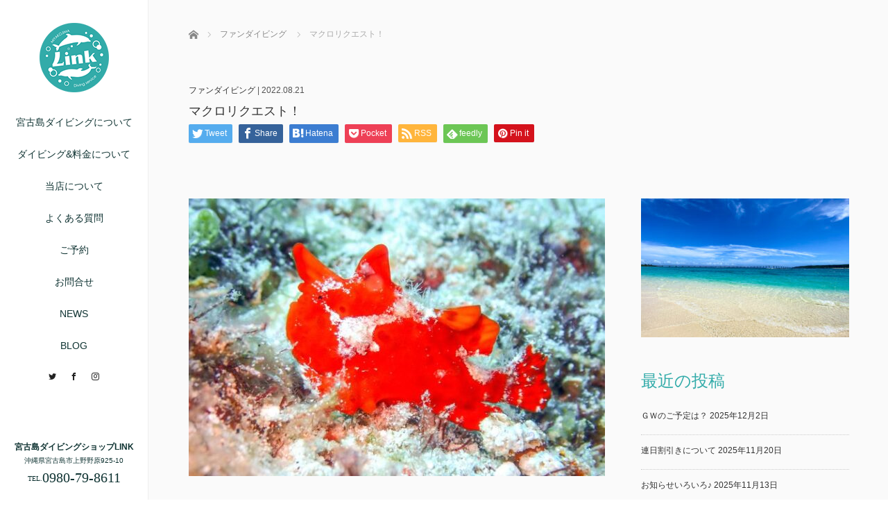

--- FILE ---
content_type: text/html; charset=UTF-8
request_url: https://link-miyakojima.com/20220821dive/
body_size: 19883
content:
<!DOCTYPE html>
<html class="pc" lang="ja">
<head>
<link rel="shortcut icon" href="http://link-miyakojima.com/wp-content/uploads/tcd-w/ico.png" />
<meta charset="UTF-8">
<!--[if IE]><meta http-equiv="X-UA-Compatible" content="IE=edge"><![endif]-->
<meta name="viewport" content="width=device-width,initial-scale=1.0">
<title>マクロリクエスト！ | 宮古島ダイビングショップLINK</title>
<meta name="description" content="こんばんは、店主のタクヤです。">
<link rel="pingback" href="https://link-miyakojima.com/xmlrpc.php">
<meta name='robots' content='max-image-preview:large' />
<link rel='dns-prefetch' href='//ajax.googleapis.com' />
<link rel="alternate" type="application/rss+xml" title="宮古島ダイビングショップLINK &raquo; フィード" href="https://link-miyakojima.com/feed/" />
<link rel="alternate" type="application/rss+xml" title="宮古島ダイビングショップLINK &raquo; コメントフィード" href="https://link-miyakojima.com/comments/feed/" />
<link rel="alternate" type="application/rss+xml" title="宮古島ダイビングショップLINK &raquo; マクロリクエスト！ のコメントのフィード" href="https://link-miyakojima.com/20220821dive/feed/" />
<link rel="alternate" title="oEmbed (JSON)" type="application/json+oembed" href="https://link-miyakojima.com/wp-json/oembed/1.0/embed?url=https%3A%2F%2Flink-miyakojima.com%2F20220821dive%2F" />
<link rel="alternate" title="oEmbed (XML)" type="text/xml+oembed" href="https://link-miyakojima.com/wp-json/oembed/1.0/embed?url=https%3A%2F%2Flink-miyakojima.com%2F20220821dive%2F&#038;format=xml" />
<style id='wp-img-auto-sizes-contain-inline-css' type='text/css'>
img:is([sizes=auto i],[sizes^="auto," i]){contain-intrinsic-size:3000px 1500px}
/*# sourceURL=wp-img-auto-sizes-contain-inline-css */
</style>
<style id='wp-emoji-styles-inline-css' type='text/css'>

	img.wp-smiley, img.emoji {
		display: inline !important;
		border: none !important;
		box-shadow: none !important;
		height: 1em !important;
		width: 1em !important;
		margin: 0 0.07em !important;
		vertical-align: -0.1em !important;
		background: none !important;
		padding: 0 !important;
	}
/*# sourceURL=wp-emoji-styles-inline-css */
</style>
<style id='wp-block-library-inline-css' type='text/css'>
:root{--wp-block-synced-color:#7a00df;--wp-block-synced-color--rgb:122,0,223;--wp-bound-block-color:var(--wp-block-synced-color);--wp-editor-canvas-background:#ddd;--wp-admin-theme-color:#007cba;--wp-admin-theme-color--rgb:0,124,186;--wp-admin-theme-color-darker-10:#006ba1;--wp-admin-theme-color-darker-10--rgb:0,107,160.5;--wp-admin-theme-color-darker-20:#005a87;--wp-admin-theme-color-darker-20--rgb:0,90,135;--wp-admin-border-width-focus:2px}@media (min-resolution:192dpi){:root{--wp-admin-border-width-focus:1.5px}}.wp-element-button{cursor:pointer}:root .has-very-light-gray-background-color{background-color:#eee}:root .has-very-dark-gray-background-color{background-color:#313131}:root .has-very-light-gray-color{color:#eee}:root .has-very-dark-gray-color{color:#313131}:root .has-vivid-green-cyan-to-vivid-cyan-blue-gradient-background{background:linear-gradient(135deg,#00d084,#0693e3)}:root .has-purple-crush-gradient-background{background:linear-gradient(135deg,#34e2e4,#4721fb 50%,#ab1dfe)}:root .has-hazy-dawn-gradient-background{background:linear-gradient(135deg,#faaca8,#dad0ec)}:root .has-subdued-olive-gradient-background{background:linear-gradient(135deg,#fafae1,#67a671)}:root .has-atomic-cream-gradient-background{background:linear-gradient(135deg,#fdd79a,#004a59)}:root .has-nightshade-gradient-background{background:linear-gradient(135deg,#330968,#31cdcf)}:root .has-midnight-gradient-background{background:linear-gradient(135deg,#020381,#2874fc)}:root{--wp--preset--font-size--normal:16px;--wp--preset--font-size--huge:42px}.has-regular-font-size{font-size:1em}.has-larger-font-size{font-size:2.625em}.has-normal-font-size{font-size:var(--wp--preset--font-size--normal)}.has-huge-font-size{font-size:var(--wp--preset--font-size--huge)}.has-text-align-center{text-align:center}.has-text-align-left{text-align:left}.has-text-align-right{text-align:right}.has-fit-text{white-space:nowrap!important}#end-resizable-editor-section{display:none}.aligncenter{clear:both}.items-justified-left{justify-content:flex-start}.items-justified-center{justify-content:center}.items-justified-right{justify-content:flex-end}.items-justified-space-between{justify-content:space-between}.screen-reader-text{border:0;clip-path:inset(50%);height:1px;margin:-1px;overflow:hidden;padding:0;position:absolute;width:1px;word-wrap:normal!important}.screen-reader-text:focus{background-color:#ddd;clip-path:none;color:#444;display:block;font-size:1em;height:auto;left:5px;line-height:normal;padding:15px 23px 14px;text-decoration:none;top:5px;width:auto;z-index:100000}html :where(.has-border-color){border-style:solid}html :where([style*=border-top-color]){border-top-style:solid}html :where([style*=border-right-color]){border-right-style:solid}html :where([style*=border-bottom-color]){border-bottom-style:solid}html :where([style*=border-left-color]){border-left-style:solid}html :where([style*=border-width]){border-style:solid}html :where([style*=border-top-width]){border-top-style:solid}html :where([style*=border-right-width]){border-right-style:solid}html :where([style*=border-bottom-width]){border-bottom-style:solid}html :where([style*=border-left-width]){border-left-style:solid}html :where(img[class*=wp-image-]){height:auto;max-width:100%}:where(figure){margin:0 0 1em}html :where(.is-position-sticky){--wp-admin--admin-bar--position-offset:var(--wp-admin--admin-bar--height,0px)}@media screen and (max-width:600px){html :where(.is-position-sticky){--wp-admin--admin-bar--position-offset:0px}}

/*# sourceURL=wp-block-library-inline-css */
</style><style id='wp-block-image-inline-css' type='text/css'>
.wp-block-image>a,.wp-block-image>figure>a{display:inline-block}.wp-block-image img{box-sizing:border-box;height:auto;max-width:100%;vertical-align:bottom}@media not (prefers-reduced-motion){.wp-block-image img.hide{visibility:hidden}.wp-block-image img.show{animation:show-content-image .4s}}.wp-block-image[style*=border-radius] img,.wp-block-image[style*=border-radius]>a{border-radius:inherit}.wp-block-image.has-custom-border img{box-sizing:border-box}.wp-block-image.aligncenter{text-align:center}.wp-block-image.alignfull>a,.wp-block-image.alignwide>a{width:100%}.wp-block-image.alignfull img,.wp-block-image.alignwide img{height:auto;width:100%}.wp-block-image .aligncenter,.wp-block-image .alignleft,.wp-block-image .alignright,.wp-block-image.aligncenter,.wp-block-image.alignleft,.wp-block-image.alignright{display:table}.wp-block-image .aligncenter>figcaption,.wp-block-image .alignleft>figcaption,.wp-block-image .alignright>figcaption,.wp-block-image.aligncenter>figcaption,.wp-block-image.alignleft>figcaption,.wp-block-image.alignright>figcaption{caption-side:bottom;display:table-caption}.wp-block-image .alignleft{float:left;margin:.5em 1em .5em 0}.wp-block-image .alignright{float:right;margin:.5em 0 .5em 1em}.wp-block-image .aligncenter{margin-left:auto;margin-right:auto}.wp-block-image :where(figcaption){margin-bottom:1em;margin-top:.5em}.wp-block-image.is-style-circle-mask img{border-radius:9999px}@supports ((-webkit-mask-image:none) or (mask-image:none)) or (-webkit-mask-image:none){.wp-block-image.is-style-circle-mask img{border-radius:0;-webkit-mask-image:url('data:image/svg+xml;utf8,<svg viewBox="0 0 100 100" xmlns="http://www.w3.org/2000/svg"><circle cx="50" cy="50" r="50"/></svg>');mask-image:url('data:image/svg+xml;utf8,<svg viewBox="0 0 100 100" xmlns="http://www.w3.org/2000/svg"><circle cx="50" cy="50" r="50"/></svg>');mask-mode:alpha;-webkit-mask-position:center;mask-position:center;-webkit-mask-repeat:no-repeat;mask-repeat:no-repeat;-webkit-mask-size:contain;mask-size:contain}}:root :where(.wp-block-image.is-style-rounded img,.wp-block-image .is-style-rounded img){border-radius:9999px}.wp-block-image figure{margin:0}.wp-lightbox-container{display:flex;flex-direction:column;position:relative}.wp-lightbox-container img{cursor:zoom-in}.wp-lightbox-container img:hover+button{opacity:1}.wp-lightbox-container button{align-items:center;backdrop-filter:blur(16px) saturate(180%);background-color:#5a5a5a40;border:none;border-radius:4px;cursor:zoom-in;display:flex;height:20px;justify-content:center;opacity:0;padding:0;position:absolute;right:16px;text-align:center;top:16px;width:20px;z-index:100}@media not (prefers-reduced-motion){.wp-lightbox-container button{transition:opacity .2s ease}}.wp-lightbox-container button:focus-visible{outline:3px auto #5a5a5a40;outline:3px auto -webkit-focus-ring-color;outline-offset:3px}.wp-lightbox-container button:hover{cursor:pointer;opacity:1}.wp-lightbox-container button:focus{opacity:1}.wp-lightbox-container button:focus,.wp-lightbox-container button:hover,.wp-lightbox-container button:not(:hover):not(:active):not(.has-background){background-color:#5a5a5a40;border:none}.wp-lightbox-overlay{box-sizing:border-box;cursor:zoom-out;height:100vh;left:0;overflow:hidden;position:fixed;top:0;visibility:hidden;width:100%;z-index:100000}.wp-lightbox-overlay .close-button{align-items:center;cursor:pointer;display:flex;justify-content:center;min-height:40px;min-width:40px;padding:0;position:absolute;right:calc(env(safe-area-inset-right) + 16px);top:calc(env(safe-area-inset-top) + 16px);z-index:5000000}.wp-lightbox-overlay .close-button:focus,.wp-lightbox-overlay .close-button:hover,.wp-lightbox-overlay .close-button:not(:hover):not(:active):not(.has-background){background:none;border:none}.wp-lightbox-overlay .lightbox-image-container{height:var(--wp--lightbox-container-height);left:50%;overflow:hidden;position:absolute;top:50%;transform:translate(-50%,-50%);transform-origin:top left;width:var(--wp--lightbox-container-width);z-index:9999999999}.wp-lightbox-overlay .wp-block-image{align-items:center;box-sizing:border-box;display:flex;height:100%;justify-content:center;margin:0;position:relative;transform-origin:0 0;width:100%;z-index:3000000}.wp-lightbox-overlay .wp-block-image img{height:var(--wp--lightbox-image-height);min-height:var(--wp--lightbox-image-height);min-width:var(--wp--lightbox-image-width);width:var(--wp--lightbox-image-width)}.wp-lightbox-overlay .wp-block-image figcaption{display:none}.wp-lightbox-overlay button{background:none;border:none}.wp-lightbox-overlay .scrim{background-color:#fff;height:100%;opacity:.9;position:absolute;width:100%;z-index:2000000}.wp-lightbox-overlay.active{visibility:visible}@media not (prefers-reduced-motion){.wp-lightbox-overlay.active{animation:turn-on-visibility .25s both}.wp-lightbox-overlay.active img{animation:turn-on-visibility .35s both}.wp-lightbox-overlay.show-closing-animation:not(.active){animation:turn-off-visibility .35s both}.wp-lightbox-overlay.show-closing-animation:not(.active) img{animation:turn-off-visibility .25s both}.wp-lightbox-overlay.zoom.active{animation:none;opacity:1;visibility:visible}.wp-lightbox-overlay.zoom.active .lightbox-image-container{animation:lightbox-zoom-in .4s}.wp-lightbox-overlay.zoom.active .lightbox-image-container img{animation:none}.wp-lightbox-overlay.zoom.active .scrim{animation:turn-on-visibility .4s forwards}.wp-lightbox-overlay.zoom.show-closing-animation:not(.active){animation:none}.wp-lightbox-overlay.zoom.show-closing-animation:not(.active) .lightbox-image-container{animation:lightbox-zoom-out .4s}.wp-lightbox-overlay.zoom.show-closing-animation:not(.active) .lightbox-image-container img{animation:none}.wp-lightbox-overlay.zoom.show-closing-animation:not(.active) .scrim{animation:turn-off-visibility .4s forwards}}@keyframes show-content-image{0%{visibility:hidden}99%{visibility:hidden}to{visibility:visible}}@keyframes turn-on-visibility{0%{opacity:0}to{opacity:1}}@keyframes turn-off-visibility{0%{opacity:1;visibility:visible}99%{opacity:0;visibility:visible}to{opacity:0;visibility:hidden}}@keyframes lightbox-zoom-in{0%{transform:translate(calc((-100vw + var(--wp--lightbox-scrollbar-width))/2 + var(--wp--lightbox-initial-left-position)),calc(-50vh + var(--wp--lightbox-initial-top-position))) scale(var(--wp--lightbox-scale))}to{transform:translate(-50%,-50%) scale(1)}}@keyframes lightbox-zoom-out{0%{transform:translate(-50%,-50%) scale(1);visibility:visible}99%{visibility:visible}to{transform:translate(calc((-100vw + var(--wp--lightbox-scrollbar-width))/2 + var(--wp--lightbox-initial-left-position)),calc(-50vh + var(--wp--lightbox-initial-top-position))) scale(var(--wp--lightbox-scale));visibility:hidden}}
/*# sourceURL=https://link-miyakojima.com/wp-includes/blocks/image/style.min.css */
</style>
<style id='wp-block-paragraph-inline-css' type='text/css'>
.is-small-text{font-size:.875em}.is-regular-text{font-size:1em}.is-large-text{font-size:2.25em}.is-larger-text{font-size:3em}.has-drop-cap:not(:focus):first-letter{float:left;font-size:8.4em;font-style:normal;font-weight:100;line-height:.68;margin:.05em .1em 0 0;text-transform:uppercase}body.rtl .has-drop-cap:not(:focus):first-letter{float:none;margin-left:.1em}p.has-drop-cap.has-background{overflow:hidden}:root :where(p.has-background){padding:1.25em 2.375em}:where(p.has-text-color:not(.has-link-color)) a{color:inherit}p.has-text-align-left[style*="writing-mode:vertical-lr"],p.has-text-align-right[style*="writing-mode:vertical-rl"]{rotate:180deg}
/*# sourceURL=https://link-miyakojima.com/wp-includes/blocks/paragraph/style.min.css */
</style>
<style id='global-styles-inline-css' type='text/css'>
:root{--wp--preset--aspect-ratio--square: 1;--wp--preset--aspect-ratio--4-3: 4/3;--wp--preset--aspect-ratio--3-4: 3/4;--wp--preset--aspect-ratio--3-2: 3/2;--wp--preset--aspect-ratio--2-3: 2/3;--wp--preset--aspect-ratio--16-9: 16/9;--wp--preset--aspect-ratio--9-16: 9/16;--wp--preset--color--black: #000000;--wp--preset--color--cyan-bluish-gray: #abb8c3;--wp--preset--color--white: #ffffff;--wp--preset--color--pale-pink: #f78da7;--wp--preset--color--vivid-red: #cf2e2e;--wp--preset--color--luminous-vivid-orange: #ff6900;--wp--preset--color--luminous-vivid-amber: #fcb900;--wp--preset--color--light-green-cyan: #7bdcb5;--wp--preset--color--vivid-green-cyan: #00d084;--wp--preset--color--pale-cyan-blue: #8ed1fc;--wp--preset--color--vivid-cyan-blue: #0693e3;--wp--preset--color--vivid-purple: #9b51e0;--wp--preset--gradient--vivid-cyan-blue-to-vivid-purple: linear-gradient(135deg,rgb(6,147,227) 0%,rgb(155,81,224) 100%);--wp--preset--gradient--light-green-cyan-to-vivid-green-cyan: linear-gradient(135deg,rgb(122,220,180) 0%,rgb(0,208,130) 100%);--wp--preset--gradient--luminous-vivid-amber-to-luminous-vivid-orange: linear-gradient(135deg,rgb(252,185,0) 0%,rgb(255,105,0) 100%);--wp--preset--gradient--luminous-vivid-orange-to-vivid-red: linear-gradient(135deg,rgb(255,105,0) 0%,rgb(207,46,46) 100%);--wp--preset--gradient--very-light-gray-to-cyan-bluish-gray: linear-gradient(135deg,rgb(238,238,238) 0%,rgb(169,184,195) 100%);--wp--preset--gradient--cool-to-warm-spectrum: linear-gradient(135deg,rgb(74,234,220) 0%,rgb(151,120,209) 20%,rgb(207,42,186) 40%,rgb(238,44,130) 60%,rgb(251,105,98) 80%,rgb(254,248,76) 100%);--wp--preset--gradient--blush-light-purple: linear-gradient(135deg,rgb(255,206,236) 0%,rgb(152,150,240) 100%);--wp--preset--gradient--blush-bordeaux: linear-gradient(135deg,rgb(254,205,165) 0%,rgb(254,45,45) 50%,rgb(107,0,62) 100%);--wp--preset--gradient--luminous-dusk: linear-gradient(135deg,rgb(255,203,112) 0%,rgb(199,81,192) 50%,rgb(65,88,208) 100%);--wp--preset--gradient--pale-ocean: linear-gradient(135deg,rgb(255,245,203) 0%,rgb(182,227,212) 50%,rgb(51,167,181) 100%);--wp--preset--gradient--electric-grass: linear-gradient(135deg,rgb(202,248,128) 0%,rgb(113,206,126) 100%);--wp--preset--gradient--midnight: linear-gradient(135deg,rgb(2,3,129) 0%,rgb(40,116,252) 100%);--wp--preset--font-size--small: 13px;--wp--preset--font-size--medium: 20px;--wp--preset--font-size--large: 36px;--wp--preset--font-size--x-large: 42px;--wp--preset--spacing--20: 0.44rem;--wp--preset--spacing--30: 0.67rem;--wp--preset--spacing--40: 1rem;--wp--preset--spacing--50: 1.5rem;--wp--preset--spacing--60: 2.25rem;--wp--preset--spacing--70: 3.38rem;--wp--preset--spacing--80: 5.06rem;--wp--preset--shadow--natural: 6px 6px 9px rgba(0, 0, 0, 0.2);--wp--preset--shadow--deep: 12px 12px 50px rgba(0, 0, 0, 0.4);--wp--preset--shadow--sharp: 6px 6px 0px rgba(0, 0, 0, 0.2);--wp--preset--shadow--outlined: 6px 6px 0px -3px rgb(255, 255, 255), 6px 6px rgb(0, 0, 0);--wp--preset--shadow--crisp: 6px 6px 0px rgb(0, 0, 0);}:where(.is-layout-flex){gap: 0.5em;}:where(.is-layout-grid){gap: 0.5em;}body .is-layout-flex{display: flex;}.is-layout-flex{flex-wrap: wrap;align-items: center;}.is-layout-flex > :is(*, div){margin: 0;}body .is-layout-grid{display: grid;}.is-layout-grid > :is(*, div){margin: 0;}:where(.wp-block-columns.is-layout-flex){gap: 2em;}:where(.wp-block-columns.is-layout-grid){gap: 2em;}:where(.wp-block-post-template.is-layout-flex){gap: 1.25em;}:where(.wp-block-post-template.is-layout-grid){gap: 1.25em;}.has-black-color{color: var(--wp--preset--color--black) !important;}.has-cyan-bluish-gray-color{color: var(--wp--preset--color--cyan-bluish-gray) !important;}.has-white-color{color: var(--wp--preset--color--white) !important;}.has-pale-pink-color{color: var(--wp--preset--color--pale-pink) !important;}.has-vivid-red-color{color: var(--wp--preset--color--vivid-red) !important;}.has-luminous-vivid-orange-color{color: var(--wp--preset--color--luminous-vivid-orange) !important;}.has-luminous-vivid-amber-color{color: var(--wp--preset--color--luminous-vivid-amber) !important;}.has-light-green-cyan-color{color: var(--wp--preset--color--light-green-cyan) !important;}.has-vivid-green-cyan-color{color: var(--wp--preset--color--vivid-green-cyan) !important;}.has-pale-cyan-blue-color{color: var(--wp--preset--color--pale-cyan-blue) !important;}.has-vivid-cyan-blue-color{color: var(--wp--preset--color--vivid-cyan-blue) !important;}.has-vivid-purple-color{color: var(--wp--preset--color--vivid-purple) !important;}.has-black-background-color{background-color: var(--wp--preset--color--black) !important;}.has-cyan-bluish-gray-background-color{background-color: var(--wp--preset--color--cyan-bluish-gray) !important;}.has-white-background-color{background-color: var(--wp--preset--color--white) !important;}.has-pale-pink-background-color{background-color: var(--wp--preset--color--pale-pink) !important;}.has-vivid-red-background-color{background-color: var(--wp--preset--color--vivid-red) !important;}.has-luminous-vivid-orange-background-color{background-color: var(--wp--preset--color--luminous-vivid-orange) !important;}.has-luminous-vivid-amber-background-color{background-color: var(--wp--preset--color--luminous-vivid-amber) !important;}.has-light-green-cyan-background-color{background-color: var(--wp--preset--color--light-green-cyan) !important;}.has-vivid-green-cyan-background-color{background-color: var(--wp--preset--color--vivid-green-cyan) !important;}.has-pale-cyan-blue-background-color{background-color: var(--wp--preset--color--pale-cyan-blue) !important;}.has-vivid-cyan-blue-background-color{background-color: var(--wp--preset--color--vivid-cyan-blue) !important;}.has-vivid-purple-background-color{background-color: var(--wp--preset--color--vivid-purple) !important;}.has-black-border-color{border-color: var(--wp--preset--color--black) !important;}.has-cyan-bluish-gray-border-color{border-color: var(--wp--preset--color--cyan-bluish-gray) !important;}.has-white-border-color{border-color: var(--wp--preset--color--white) !important;}.has-pale-pink-border-color{border-color: var(--wp--preset--color--pale-pink) !important;}.has-vivid-red-border-color{border-color: var(--wp--preset--color--vivid-red) !important;}.has-luminous-vivid-orange-border-color{border-color: var(--wp--preset--color--luminous-vivid-orange) !important;}.has-luminous-vivid-amber-border-color{border-color: var(--wp--preset--color--luminous-vivid-amber) !important;}.has-light-green-cyan-border-color{border-color: var(--wp--preset--color--light-green-cyan) !important;}.has-vivid-green-cyan-border-color{border-color: var(--wp--preset--color--vivid-green-cyan) !important;}.has-pale-cyan-blue-border-color{border-color: var(--wp--preset--color--pale-cyan-blue) !important;}.has-vivid-cyan-blue-border-color{border-color: var(--wp--preset--color--vivid-cyan-blue) !important;}.has-vivid-purple-border-color{border-color: var(--wp--preset--color--vivid-purple) !important;}.has-vivid-cyan-blue-to-vivid-purple-gradient-background{background: var(--wp--preset--gradient--vivid-cyan-blue-to-vivid-purple) !important;}.has-light-green-cyan-to-vivid-green-cyan-gradient-background{background: var(--wp--preset--gradient--light-green-cyan-to-vivid-green-cyan) !important;}.has-luminous-vivid-amber-to-luminous-vivid-orange-gradient-background{background: var(--wp--preset--gradient--luminous-vivid-amber-to-luminous-vivid-orange) !important;}.has-luminous-vivid-orange-to-vivid-red-gradient-background{background: var(--wp--preset--gradient--luminous-vivid-orange-to-vivid-red) !important;}.has-very-light-gray-to-cyan-bluish-gray-gradient-background{background: var(--wp--preset--gradient--very-light-gray-to-cyan-bluish-gray) !important;}.has-cool-to-warm-spectrum-gradient-background{background: var(--wp--preset--gradient--cool-to-warm-spectrum) !important;}.has-blush-light-purple-gradient-background{background: var(--wp--preset--gradient--blush-light-purple) !important;}.has-blush-bordeaux-gradient-background{background: var(--wp--preset--gradient--blush-bordeaux) !important;}.has-luminous-dusk-gradient-background{background: var(--wp--preset--gradient--luminous-dusk) !important;}.has-pale-ocean-gradient-background{background: var(--wp--preset--gradient--pale-ocean) !important;}.has-electric-grass-gradient-background{background: var(--wp--preset--gradient--electric-grass) !important;}.has-midnight-gradient-background{background: var(--wp--preset--gradient--midnight) !important;}.has-small-font-size{font-size: var(--wp--preset--font-size--small) !important;}.has-medium-font-size{font-size: var(--wp--preset--font-size--medium) !important;}.has-large-font-size{font-size: var(--wp--preset--font-size--large) !important;}.has-x-large-font-size{font-size: var(--wp--preset--font-size--x-large) !important;}
/*# sourceURL=global-styles-inline-css */
</style>

<style id='classic-theme-styles-inline-css' type='text/css'>
/*! This file is auto-generated */
.wp-block-button__link{color:#fff;background-color:#32373c;border-radius:9999px;box-shadow:none;text-decoration:none;padding:calc(.667em + 2px) calc(1.333em + 2px);font-size:1.125em}.wp-block-file__button{background:#32373c;color:#fff;text-decoration:none}
/*# sourceURL=/wp-includes/css/classic-themes.min.css */
</style>
<link rel='stylesheet' id='bootstrap.min-css' href='https://link-miyakojima.com/wp-content/themes/avalon_tcd040/bootstrap.min.css?ver=3.2.1' type='text/css' media='all' />
<link rel='stylesheet' id='style-css' href='https://link-miyakojima.com/wp-content/themes/avalon_tcd040/style.css?ver=3.2.1' type='text/css' media='screen' />
<link rel='stylesheet' id='responsive-css' href='https://link-miyakojima.com/wp-content/themes/avalon_tcd040/responsive.css?ver=3.2.1' type='text/css' media='screen and (max-width:1024px)' />
<link rel='stylesheet' id='fullpage.min-css' href='https://link-miyakojima.com/wp-content/themes/avalon_tcd040/fullpage.min.css?ver=3.2.1' type='text/css' media='all' />
<script type="text/javascript" src="https://link-miyakojima.com/wp-includes/js/jquery/jquery.min.js?ver=3.7.1" id="jquery-core-js"></script>
<script type="text/javascript" src="https://link-miyakojima.com/wp-includes/js/jquery/jquery-migrate.min.js?ver=3.4.1" id="jquery-migrate-js"></script>
<script type="text/javascript" src="https://ajax.googleapis.com/ajax/libs/jquery/1.12.3/jquery.min.js?ver=6.9" id="jquery.min-js"></script>
<script type="text/javascript" src="https://link-miyakojima.com/wp-content/themes/avalon_tcd040/js/bootstrap.min.js?ver=3.2.1" id="bootstrap.min-js"></script>
<script type="text/javascript" src="https://link-miyakojima.com/wp-content/themes/avalon_tcd040/js/jquery.newsticker.js?ver=3.2.1" id="jquery.newsticker-js"></script>
<script type="text/javascript" src="https://link-miyakojima.com/wp-content/themes/avalon_tcd040/js/menu.js?ver=3.2.1" id="menu-js"></script>
<script type="text/javascript" src="https://link-miyakojima.com/wp-content/themes/avalon_tcd040/js/jquery.easings.min.js?ver=3.2.1" id="jquery.easings.min-js"></script>
<script type="text/javascript" src="https://link-miyakojima.com/wp-content/themes/avalon_tcd040/js/fullpage.min.js?ver=3.2.1" id="fullpage.min-js"></script>
<script type="text/javascript" src="https://link-miyakojima.com/wp-content/themes/avalon_tcd040/js/easings.min.js?ver=3.2.1" id="easings.min-js"></script>
<script type="text/javascript" src="https://link-miyakojima.com/wp-content/themes/avalon_tcd040/js/scrolloverflow.min.js?ver=3.2.1" id="scrolloverflow.min-js"></script>
<script type="text/javascript" src="https://link-miyakojima.com/wp-content/themes/avalon_tcd040/js/jquery.inview.min.js?ver=3.2.1" id="jquery.inview.min-js"></script>
<link rel="https://api.w.org/" href="https://link-miyakojima.com/wp-json/" /><link rel="alternate" title="JSON" type="application/json" href="https://link-miyakojima.com/wp-json/wp/v2/posts/2026" /><link rel="canonical" href="https://link-miyakojima.com/20220821dive/" />
<link rel='shortlink' href='https://link-miyakojima.com/?p=2026' />
<!-- start Simple Custom CSS and JS -->
<style type="text/css">
	#section0 .btn_def {
	  background-color: #2B3FD9 !important;
	}
	#section1 .btn_def {
	  background-color: #2B3FD9 !important;
	}
	#section2 .btn_def {
	  background-color: #2B3FD9 !important;
	}

@media screen and (min-width: 1025px) { 
	.pc #logo_image, .mobile #logo_image_mobile {
		margin: 0 10% 20px!important; }
	#side_col{
		padding-top: 33px!important;
			}
#side_col .store-information, #side_col .store-information02{
	position: relative!important;
	top:30px;
}
	}
	#global_menu{
		margin-top: 10px!important;
		margin-bottom: 10px!important;
	}
	
	#global_menu li a{
	transition: all .3s;
	}
	
	#global_menu li a:hover{
				color: #ffffff!important;
		background-color: #32aba9!important;

		}

.news-title{
	font-family: "Hiragino Sans", "Hiragino Kaku Gothic ProN", Meiryo, "sans-serif"!important;
}

@media (max-width: 1024px){
	.footer_widget{
	width: 100%!important;
    margin: 0 auto!important;
		text-align:center!important;
    }
	
}


/*SP
	@media (max-width: 767px) {
	  #section0 {
	    background: url(http://link-miyakojima.com/wp-content/uploads/2022/03/topslider_sp.jpg) no-repeat center center !important;
	    background-size: cover;
	  }
	}*/

/*Tablet
	@media (max-width: 1020px) and (min-width: 768px) {
	  #section0 {
	    background: url(http://link-miyakojima.com/wp-content/uploads/2022/03/topslider_tablet.jpg) no-repeat center center !important;
	    background-size: cover;
	  }*/



</style>
<!-- end Simple Custom CSS and JS -->

<script src="https://link-miyakojima.com/wp-content/themes/avalon_tcd040/js/jquery.easing.js?ver=3.2.1"></script>
<script src="https://link-miyakojima.com/wp-content/themes/avalon_tcd040/js/jscript.js?ver=3.2.1"></script>
<link rel="stylesheet" media="screen and (max-width:770px)" href="https://link-miyakojima.com/wp-content/themes/avalon_tcd040/footer-bar/footer-bar.css?ver=3.2.1">
<script src="https://link-miyakojima.com/wp-content/themes/avalon_tcd040/js/comment.js?ver=3.2.1"></script>

<link rel="stylesheet" href="https://link-miyakojima.com/wp-content/themes/avalon_tcd040/japanese.css?ver=3.2.1">

<!--[if lt IE 9]>
<script src="https://link-miyakojima.com/wp-content/themes/avalon_tcd040/js/html5.js?ver=3.2.1"></script>
<![endif]-->


<script>
 $(document).ready(function() {
     if($(window).width() >= 1025) {
         $('#fullpage').fullpage({
                licenseKey: '47E50799-01BE4E5E-83C97E0B-189E3E95',
            anchors: ['Page0', 'Page1', 'Page2', 'Page3'],
             lockAnchors: false,
            sectionsColor: ['#FFF', '#FFF', '#FFF', '#0477BF'],
             scrollBar: true,
             scrollingSpeed: 1200,
             normalScrollElements: '#section3',
             fitToSection: false,
             easing: 'easeInOutQuart'
         });
     } else {
         $('#fullpage').fullpage({
                licenseKey: '47E50799-01BE4E5E-83C97E0B-189E3E95',
            anchors: ['Page0', 'Page1', 'Page2', 'Page3'],
             lockAnchors: false,
            sectionsColor: ['#FFF', '#FFF', '#FFF', '#0477BF'],
             scrollBar: true,
             scrollingSpeed: 1000,
             autoScrolling: false,
             fitToSection: false
         });
     }
 });
</script>
<style type="text/css">


.pc #logo_text .logo{font-size:20px; }
.pc #logo_text .desc { font-size:12px; }

.mobile #logo_text .logo{font-size:24px; }

#footer_logo .logo { font-size:32px; }
#footer_logo .desc { font-size:12px; }

.pc #global_menu li a:hover, .pc #global_menu > ul > li.active > a, .post_list li.type1 .meta li a:hover, .post_list li.type2 .meta li a:hover, #footer_menu li a:hover, #home_slider .info_inner .title_link:hover, #post_meta_top a:hover, #bread_crumb li a:hover, #comment_header ul li a:hover, #template1_header .product_cateogry a:hover, #archive_product_list .no_image:hover .title a
 { color:#32ABA9; }

#side_col, #main_content{ background-color: #FFFFFF;}

#global_menu .sub-menu{background: none;}
#global_menu .sub-menu li{background: rgba(50,171,169, 1.0);}
#global_menu .sub-menu li a{color:#FFFFFF !important;}
#global_menu .sub-menu li a:hover{color:#FFFFFF !important; background: #35858B !important;}

.post_content a, .custom-html-widget a { color:#F57500; }
#edit-area .headline, .footer_headline, .widget-title, a:hover, .menu_category, .custom-html-widget a:hover { color:#32ABA9; }
#return_top a:hover, .next_page_link a:hover, .page_navi a:hover, #index_news_list .archive_link:hover, .pc #index_news_list .news_title a:hover, .box_list_headline .archive_link a:hover, .previous_next_post .previous_post a:hover, .previous_next_post .next_post a:hover,
 #single_product_list .slick-prev:hover, #single_product_list .slick-next:hover, #previous_next_page a:hover, .mobile .template1_content_list .caption a.link:hover, #archive_product_cateogry_menu li a:hover, .pc #archive_product_cateogry_menu li.active > a, .pc #archive_product_cateogry_menu li ul,
  #wp-calendar td a:hover, #wp-calendar #prev a:hover, #wp-calendar #next a:hover, .widget_search #search-btn input:hover, .widget_search #searchsubmit:hover, .side_widget.google_search #searchsubmit:hover,
   #submit_comment:hover, #post_pagination a:hover, #post_pagination p, .mobile a.category_menu_button:hover, .mobile a.category_menu_button.active, .user_sns li a:hover
    { background-color:#32ABA9; }



/*#edit-area .top-blog-list .headline{ color:#32ABA9; }*/
.page-title, .headline, #edit-area .headline, .header-title, .blog-title, .related-posts-title, .widget-title{
    font-family: Segoe UI, "Hiragino Kaku Gothic ProN", "ヒラギノ角ゴ ProN W3", "メイリオ", Meiryo, sans-serif;}
.blog-title{ font-size: 30px; }
.page-title{ font-size: 18px; }
.post_content{ font-size: 14px; }

.store-information01 { background-color:#32ABA9; }
.page_navi li .current { background-color:#32ABA9; }

#comment_textarea textarea:focus, #guest_info input:focus
 { border-color:#32ABA9; }

.pc #archive_product_cateogry_menu li ul a:hover
 { background-color:#32ABA9; color:#0F3332; }

#previous_next_post .prev_post:hover, #previous_next_post .next_post:hover { background-color:#32ABA9;}
.related-posts-title { color:#32ABA9;}

/*.btn_gst:hover { color:#32ABA9!important;}*/

.footer_menu li.no_link a { color:#32ABA9; }
#global_menu ul li.no_link > a { color:#32ABA9; }

.blog-title a:hover, .blog-meta a:hover, .entry-meta a:hover, #post_meta_bottom a:hover { color: #32ABA9; }

#global_menu a, .store-information, .store-information02, .store-information a, .store-information02 a,
.store-information .store-tel, .store-information02 .store-tel, .store-information .store-tel a, .store-information02 .store-tel a
  {color:#0F3332 !important;}

@media screen and (max-width: 1024px) {
 #global_menu a { color: #FFFFFF !important; background: #32ABA9 !important; border-color:  #32ABA9; }
 .mobile #global_menu a:hover { color: #FFFFFF !important; background-color:#35858B !important; }
 #global_menu li:before { color: #FFFFFF !important; }
 #global_menu .child_menu_button .icon:before { color: #FFFFFF !important; }
 #global_menu .sub-menu li a{background: rgba(50,171,169, 1.0) !important;}
}

@media screen and (min-width:1025px) {
 .store-information01 .store-tel, .store-information01 .store-tel a { color:#ffffff !important; }
}

#page_header .title { font-size:18px; }
#article .post_content { font-size:14px; }


.store-information .store-name, .store-information02 .store-name{ font-size:12px; }
.store-address{ font-size:10px; }
.store-information .store-tel, .store-information02 .store-tel{ font-size:20px; }
.store-information .store-tel span, .store-information02 .store-tel span{ font-size:10px; }

.store-information01{ font-size:10px; }
.store-information01 .store-name{ font-size:14px; }
.store-information01 .store-tel{ font-size:20px; }

    @media screen and (max-width: 1024px) {
        #main_col {top: auto !important;}
    }


#site_loader_spinner { border:4px solid rgba(50,171,169,0.2); border-top-color:#32ABA9; }

.hvr_ef3 .img-wrap:hover img{
    -webkit-transform: scale(1.2);
    transform: scale(1.2);
}











</style>

<style type="text/css"></style><link rel="icon" href="https://link-miyakojima.com/wp-content/uploads/2022/03/cropped-512-512-32x32.png" sizes="32x32" />
<link rel="icon" href="https://link-miyakojima.com/wp-content/uploads/2022/03/cropped-512-512-192x192.png" sizes="192x192" />
<link rel="apple-touch-icon" href="https://link-miyakojima.com/wp-content/uploads/2022/03/cropped-512-512-180x180.png" />
<meta name="msapplication-TileImage" content="https://link-miyakojima.com/wp-content/uploads/2022/03/cropped-512-512-270x270.png" />
	
	<!-- Global site tag (gtag.js) - Google Analytics -->
<script async src="https://www.googletagmanager.com/gtag/js?id=UA-223747544-1"></script>
<script>
  window.dataLayer = window.dataLayer || [];
  function gtag(){dataLayer.push(arguments);}
  gtag('js', new Date());

  gtag('config', 'UA-223747544-1');
</script>

	
</head>
<body class="wp-singular post-template-default single single-post postid-2026 single-format-standard wp-theme-avalon_tcd040 font_meiryo">
<div id="site_loader_overlay"><div id="site_loader_spinner"></div></div>
<div id="site_wrap">
	<div id="main_content" class="clearfix row no-gutters">
		<!-- side col -->
		<div id="side_col" class="col-md-2 side_col_left">
	<!-- logo -->
	<div id="logo_image">
 <h1 class="logo">
  <a href="https://link-miyakojima.com/" title="宮古島ダイビングショップLINK" data-label="宮古島ダイビングショップLINK"><img class="h_logo" src="https://link-miyakojima.com/wp-content/uploads/2022/03/logo100.png?1768566333" alt="宮古島ダイビングショップLINK" title="宮古島ダイビングショップLINK" /></a>
 </h1>
</div>
	
	<a href="#" class="menu_button pc-none"><span>menu</span></a>
	<div id="global_menu" class="clearfix">
					<ul id="menu-menu" class="menu"><li id="menu-item-397" class="menu-item menu-item-type-post_type menu-item-object-page menu-item-397"><a href="https://link-miyakojima.com/diving-miyakojima/">宮古島ダイビングについて</a></li>
<li id="menu-item-396" class="menu-item menu-item-type-post_type menu-item-object-page menu-item-has-children menu-item-396"><a href="https://link-miyakojima.com/diving-menu/">ダイビング&#038;料金について</a>
<ul class="sub-menu">
	<li id="menu-item-187" class="menu-item menu-item-type-post_type menu-item-object-page menu-item-187"><a href="https://link-miyakojima.com/fun-diving/">ファンダイビング</a></li>
	<li id="menu-item-516" class="menu-item menu-item-type-post_type menu-item-object-page menu-item-516"><a href="https://link-miyakojima.com/stepup/">ステップアップコース</a></li>
	<li id="menu-item-189" class="menu-item menu-item-type-post_type menu-item-object-page menu-item-189"><a href="https://link-miyakojima.com/licence/">ダイビングを始めよう</a></li>
	<li id="menu-item-192" class="menu-item menu-item-type-post_type menu-item-object-page menu-item-192"><a href="https://link-miyakojima.com/experience/">体験ダイビング</a></li>
</ul>
</li>
<li id="menu-item-194" class="menu-item menu-item-type-post_type menu-item-object-page menu-item-194"><a href="https://link-miyakojima.com/shop/">当店について</a></li>
<li id="menu-item-188" class="menu-item menu-item-type-post_type menu-item-object-page menu-item-188"><a href="https://link-miyakojima.com/qa/">よくある質問</a></li>
<li id="menu-item-184" class="menu-item menu-item-type-post_type menu-item-object-page menu-item-184"><a href="https://link-miyakojima.com/reserve/">ご予約</a></li>
<li id="menu-item-551" class="menu-item menu-item-type-post_type menu-item-object-page menu-item-551"><a href="https://link-miyakojima.com/contactus/">お問合せ</a></li>
<li id="menu-item-221" class="menu-item menu-item-type-custom menu-item-object-custom menu-item-221"><a href="https://link-miyakojima.com/news/">NEWS</a></li>
<li id="menu-item-211" class="menu-item menu-item-type-post_type menu-item-object-page current_page_parent menu-item-211"><a href="https://link-miyakojima.com/blog/">BLOG</a></li>
</ul>			</div>
	<!-- social button -->
	<ul class="user_sns clearfix sp-none">
		<li class="twitter"><a href="https://twitter.com/Takuya_LINK" target="_blank"><span>Twitter</span></a></li>		<li class="facebook"><a href="https://www.facebook.com/link.miyakojima" target="_blank"><span>Facebook</span></a></li>		<li class="insta"><a href="https://www.instagram.com/takuya7th/" target="_blank"><span>Instagram</span></a></li>							</ul>
	<div class="store-information sp-none">
		<p class="store-name">宮古島ダイビングショップLINK</p>		<p class="store-address">沖縄県宮古島市上野野原925-10</p>		<p class="store-tel"><span>TEL.</span>0980-79-8611</p>	</div>
</div>
		<!-- main col -->
				<div id="main_col" class="col-md-10 main_col_right">
 <div class="container single_wrap">
     
<ul id="bread_crumb" class="clearfix" itemscope itemtype="http://schema.org/BreadcrumbList">
 <li itemprop="itemListElement" itemscope itemtype="http://schema.org/ListItem" class="home"><a itemprop="item" href="https://link-miyakojima.com/"><span itemprop="name">ホーム</span></a><meta itemprop="position" content="1" /></li>

 <li itemprop="itemListElement" itemscope itemtype="http://schema.org/ListItem">
     <a itemprop="item" href="https://link-miyakojima.com/category/%e3%83%95%e3%82%a1%e3%83%b3%e3%83%80%e3%82%a4%e3%83%93%e3%83%b3%e3%82%b0/"><span itemprop="name">ファンダイビング</span></a>
       <meta itemprop="position" content="2" /></li>
 <li itemprop="itemListElement" itemscope itemtype="http://schema.org/ListItem" class="last"><span itemprop="name">マクロリクエスト！</span><meta itemprop="position" content="3" /></li>

</ul>
    
     <header class="entry-header">
	         <p class="entry-meta">
                             <a href="https://link-miyakojima.com/category/%e3%83%95%e3%82%a1%e3%83%b3%e3%83%80%e3%82%a4%e3%83%93%e3%83%b3%e3%82%b0/" rel="category tag">ファンダイビング</a> | <time class="blog-date" datetime="2022-08-21">2022.08.21</time>
                      </p>
	         <h2 class="page-title">マクロリクエスト！</h2>
	                          <div class="row">
                                 <div class="single_share clearfix col-md-12" style="max-width:950px; padding-left:25px; padding-right:25px;" id="single_share_top">
                                      
<!--Type1-->

<div id="share_top1">

 

<div class="sns mt5">
<ul class="type1 clearfix">
<!--Twitterボタン-->
<li class="twitter">
<a href="http://twitter.com/share?text=%E3%83%9E%E3%82%AF%E3%83%AD%E3%83%AA%E3%82%AF%E3%82%A8%E3%82%B9%E3%83%88%EF%BC%81&url=https%3A%2F%2Flink-miyakojima.com%2F20220821dive%2F&via=&tw_p=tweetbutton&related=" onclick="javascript:window.open(this.href, '', 'menubar=no,toolbar=no,resizable=yes,scrollbars=yes,height=400,width=600');return false;"><i class="icon-twitter"></i><span class="ttl">Tweet</span><span class="share-count"></span></a></li>

<!--Facebookボタン-->
<li class="facebook">
<a href="//www.facebook.com/sharer/sharer.php?u=https://link-miyakojima.com/20220821dive/&amp;t=%E3%83%9E%E3%82%AF%E3%83%AD%E3%83%AA%E3%82%AF%E3%82%A8%E3%82%B9%E3%83%88%EF%BC%81" class="facebook-btn-icon-link" target="blank" rel="nofollow"><i class="icon-facebook"></i><span class="ttl">Share</span><span class="share-count"></span></a></li>

<!--Hatebuボタン-->
<li class="hatebu">
<a href="http://b.hatena.ne.jp/add?mode=confirm&url=https%3A%2F%2Flink-miyakojima.com%2F20220821dive%2F" onclick="javascript:window.open(this.href, '', 'menubar=no,toolbar=no,resizable=yes,scrollbars=yes,height=400,width=510');return false;" ><i class="icon-hatebu"></i><span class="ttl">Hatena</span><span class="share-count"></span></a></li>

<!--Pocketボタン-->
<li class="pocket">
<a href="http://getpocket.com/edit?url=https%3A%2F%2Flink-miyakojima.com%2F20220821dive%2F&title=%E3%83%9E%E3%82%AF%E3%83%AD%E3%83%AA%E3%82%AF%E3%82%A8%E3%82%B9%E3%83%88%EF%BC%81" target="blank"><i class="icon-pocket"></i><span class="ttl">Pocket</span><span class="share-count"></span></a></li>

<!--RSSボタン-->
<li class="rss">
<a href="https://link-miyakojima.com/?feed=rss2" target="blank"><i class="icon-rss"></i><span class="ttl">RSS</span></a></li>

<!--Feedlyボタン-->
<li class="feedly">
<a href="http://feedly.com/index.html#subscription/feed/https://link-miyakojima.com/feed/" target="blank"><i class="icon-feedly"></i><span class="ttl">feedly</span><span class="share-count"></span></a></li>

<!--Pinterestボタン-->
<li class="pinterest">
<a rel="nofollow" target="_blank" href="https://www.pinterest.com/pin/create/button/?url=https%3A%2F%2Flink-miyakojima.com%2F20220821dive%2F&media=https://link-miyakojima.com/wp-content/uploads/2022/08/IMG_6552.jpg&description=%E3%83%9E%E3%82%AF%E3%83%AD%E3%83%AA%E3%82%AF%E3%82%A8%E3%82%B9%E3%83%88%EF%BC%81"><i class="icon-pinterest"></i><span class="ttl">Pin&nbsp;it</span></a></li>

</ul>
</div>

</div>


<!--Type2-->

<!--Type3-->

<!--Type4-->

<!--Type5-->
                 </div>
             </div>
                  </header>
     <div class="row">
                                                 <div class="col-md-8 entry-content">
                              <div class="entry-content-thumbnail">
                     <img width="600" height="400" src="https://link-miyakojima.com/wp-content/uploads/2022/08/IMG_6552-600x400.jpg" class="attachment-size600x400 size-size600x400 wp-post-image" alt="" decoding="async" loading="lazy" srcset="https://link-miyakojima.com/wp-content/uploads/2022/08/IMG_6552-600x400.jpg 600w, https://link-miyakojima.com/wp-content/uploads/2022/08/IMG_6552-300x200.jpg 300w, https://link-miyakojima.com/wp-content/uploads/2022/08/IMG_6552-450x300.jpg 450w, https://link-miyakojima.com/wp-content/uploads/2022/08/IMG_6552.jpg 627w" sizes="auto, (max-width: 600px) 100vw, 600px" />                 </div>
                          <!-- banner1 -->
                                           
             <div id="edit-area" class="post_content">
                                      
<p>こんばんは、店主のタクヤです。</p>



<p>本日８月２１日は午前中に２ダイブ遊んできました～(^^♪</p>



<p>天気：☀ 気温：３３℃ 水温：３０．１℃ 使用スーツ：２ｍｍシーガル</p>



<p><strong>①Wアーチ</strong></p>



<p><strong>②クロスホール</strong>でした！！！</p>



<figure class="wp-block-image size-full"><img fetchpriority="high" decoding="async" width="627" height="418" src="https://link-miyakojima.com/wp-content/uploads/2022/08/IMG_6550.jpg" alt="" class="wp-image-2027" srcset="https://link-miyakojima.com/wp-content/uploads/2022/08/IMG_6550.jpg 627w, https://link-miyakojima.com/wp-content/uploads/2022/08/IMG_6550-300x200.jpg 300w, https://link-miyakojima.com/wp-content/uploads/2022/08/IMG_6550-450x300.jpg 450w, https://link-miyakojima.com/wp-content/uploads/2022/08/IMG_6550-600x400.jpg 600w" sizes="(max-width: 627px) 100vw, 627px" /><figcaption>センヒメウミウシ</figcaption></figure>



<figure class="wp-block-image size-full"><img decoding="async" width="627" height="418" src="https://link-miyakojima.com/wp-content/uploads/2022/08/IMG_6551.jpg" alt="" class="wp-image-2028" srcset="https://link-miyakojima.com/wp-content/uploads/2022/08/IMG_6551.jpg 627w, https://link-miyakojima.com/wp-content/uploads/2022/08/IMG_6551-300x200.jpg 300w, https://link-miyakojima.com/wp-content/uploads/2022/08/IMG_6551-450x300.jpg 450w, https://link-miyakojima.com/wp-content/uploads/2022/08/IMG_6551-600x400.jpg 600w" sizes="(max-width: 627px) 100vw, 627px" /><figcaption>シロウサギウミウシ</figcaption></figure>



<figure class="wp-block-image size-full"><img decoding="async" width="627" height="418" src="https://link-miyakojima.com/wp-content/uploads/2022/08/IMG_6553.jpg" alt="" class="wp-image-2029" srcset="https://link-miyakojima.com/wp-content/uploads/2022/08/IMG_6553.jpg 627w, https://link-miyakojima.com/wp-content/uploads/2022/08/IMG_6553-300x200.jpg 300w, https://link-miyakojima.com/wp-content/uploads/2022/08/IMG_6553-450x300.jpg 450w, https://link-miyakojima.com/wp-content/uploads/2022/08/IMG_6553-600x400.jpg 600w" sizes="(max-width: 627px) 100vw, 627px" /><figcaption>ヒオドシユビウミウシ</figcaption></figure>



<p>などなどウミウシを中心に・・・</p>



<figure class="wp-block-image size-full"><img loading="lazy" decoding="async" width="627" height="418" src="https://link-miyakojima.com/wp-content/uploads/2022/08/GOPR3911.jpg" alt="" class="wp-image-2030" srcset="https://link-miyakojima.com/wp-content/uploads/2022/08/GOPR3911.jpg 627w, https://link-miyakojima.com/wp-content/uploads/2022/08/GOPR3911-300x200.jpg 300w, https://link-miyakojima.com/wp-content/uploads/2022/08/GOPR3911-450x300.jpg 450w, https://link-miyakojima.com/wp-content/uploads/2022/08/GOPR3911-600x400.jpg 600w" sizes="auto, (max-width: 627px) 100vw, 627px" /><figcaption>この様なダイナミックな地形をほどほどに無視して・・・</figcaption></figure>



<figure class="wp-block-image size-full"><img loading="lazy" decoding="async" width="627" height="418" src="https://link-miyakojima.com/wp-content/uploads/2022/08/GOPR3909.jpg" alt="" class="wp-image-2031" srcset="https://link-miyakojima.com/wp-content/uploads/2022/08/GOPR3909.jpg 627w, https://link-miyakojima.com/wp-content/uploads/2022/08/GOPR3909-300x200.jpg 300w, https://link-miyakojima.com/wp-content/uploads/2022/08/GOPR3909-450x300.jpg 450w, https://link-miyakojima.com/wp-content/uploads/2022/08/GOPR3909-600x400.jpg 600w" sizes="auto, (max-width: 627px) 100vw, 627px" /><figcaption>こうなっちゃいます(笑)</figcaption></figure>



<p>そうです、これを求めていたのですからいいんです！！</p>



<p>じっくりマクロダイブ楽しんできました～(^^♪</p>



<p>そしてトップ画像のカエルアンコウは昨日の子と別個体！</p>



<p>今年は各ショップの生物好きインストラクターたちが</p>



<p>バンバン見つけてくれて当店もあやかりつつ自身も昨日発見出来たので</p>



<p>生物好きショップさんとのネタ共有をさせて頂いています。</p>



<p>見たい・探したい方大募集中でございます！！！</p>



<p>それではまた海で～(^^)/</p>
                              </div>
                              <div class="single_share" id="single_share_bottom">
                     
<!--Type1-->

<div id="share_top1">

 

<div class="sns">
<ul class="type1 clearfix">
<!--Twitterボタン-->
<li class="twitter">
<a href="http://twitter.com/share?text=%E3%83%9E%E3%82%AF%E3%83%AD%E3%83%AA%E3%82%AF%E3%82%A8%E3%82%B9%E3%83%88%EF%BC%81&url=https%3A%2F%2Flink-miyakojima.com%2F20220821dive%2F&via=&tw_p=tweetbutton&related=" onclick="javascript:window.open(this.href, '', 'menubar=no,toolbar=no,resizable=yes,scrollbars=yes,height=400,width=600');return false;"><i class="icon-twitter"></i><span class="ttl">Tweet</span><span class="share-count"></span></a></li>

<!--Facebookボタン-->
<li class="facebook">
<a href="//www.facebook.com/sharer/sharer.php?u=https://link-miyakojima.com/20220821dive/&amp;t=%E3%83%9E%E3%82%AF%E3%83%AD%E3%83%AA%E3%82%AF%E3%82%A8%E3%82%B9%E3%83%88%EF%BC%81" class="facebook-btn-icon-link" target="blank" rel="nofollow"><i class="icon-facebook"></i><span class="ttl">Share</span><span class="share-count"></span></a></li>

<!--Hatebuボタン-->
<li class="hatebu">
<a href="http://b.hatena.ne.jp/add?mode=confirm&url=https%3A%2F%2Flink-miyakojima.com%2F20220821dive%2F" onclick="javascript:window.open(this.href, '', 'menubar=no,toolbar=no,resizable=yes,scrollbars=yes,height=400,width=510');return false;" ><i class="icon-hatebu"></i><span class="ttl">Hatena</span><span class="share-count"></span></a></li>

<!--Pocketボタン-->
<li class="pocket">
<a href="http://getpocket.com/edit?url=https%3A%2F%2Flink-miyakojima.com%2F20220821dive%2F&title=%E3%83%9E%E3%82%AF%E3%83%AD%E3%83%AA%E3%82%AF%E3%82%A8%E3%82%B9%E3%83%88%EF%BC%81" target="blank"><i class="icon-pocket"></i><span class="ttl">Pocket</span><span class="share-count"></span></a></li>

<!--RSSボタン-->
<li class="rss">
<a href="https://link-miyakojima.com/feed/" target="blank"><i class="icon-rss"></i><span class="ttl">RSS</span></a></li>

<!--Feedlyボタン-->
<li class="feedly">
<a href="http://feedly.com/index.html#subscription/feed/https://link-miyakojima.com/feed/" target="blank"><i class="icon-feedly"></i><span class="ttl">feedly</span><span class="share-count"></span></a></li>

<!--Pinterestボタン-->
<li class="pinterest">
<a rel="nofollow" target="_blank" href="https://www.pinterest.com/pin/create/button/?url=https%3A%2F%2Flink-miyakojima.com%2F20220821dive%2F&media=https://link-miyakojima.com/wp-content/uploads/2022/08/IMG_6552.jpg&description=%E3%83%9E%E3%82%AF%E3%83%AD%E3%83%AA%E3%82%AF%E3%82%A8%E3%82%B9%E3%83%88%EF%BC%81"><i class="icon-pinterest"></i><span class="ttl">Pin&nbsp;it</span></a></li>

</ul>
</div>

</div>


<!--Type2-->

<!--Type3-->

<!--Type4-->

<!--Type5-->
                 </div>
                                                        <ul id="post_meta_bottom" class="clearfix">
                     <li class="post_author">投稿者: <a href="https://link-miyakojima.com/author/takuyatakahashi/" title="takuyatakahashi の投稿" rel="author">takuyatakahashi</a></li>                     <li class="post_category"><a href="https://link-miyakojima.com/category/%e3%83%95%e3%82%a1%e3%83%b3%e3%83%80%e3%82%a4%e3%83%93%e3%83%b3%e3%82%b0/" rel="category tag">ファンダイビング</a></li>                     <li class="post_tag"><a href="https://link-miyakojima.com/tag/%e3%82%a6%e3%83%9f%e3%82%a6%e3%82%b7/" rel="tag">ウミウシ</a>, <a href="https://link-miyakojima.com/tag/%e3%83%9e%e3%82%af%e3%83%ad%e3%83%80%e3%82%a4%e3%83%93%e3%83%b3%e3%82%b0/" rel="tag">マクロダイビング</a>, <a href="https://link-miyakojima.com/tag/%e3%83%9e%e3%82%af%e3%83%ad%e6%92%ae%e5%bd%b1/" rel="tag">マクロ撮影</a>, <a href="https://link-miyakojima.com/tag/%e5%ae%ae%e5%8f%a4%e5%b3%b6%e3%83%80%e3%82%a4%e3%83%93%e3%83%b3%e3%82%b0/" rel="tag">宮古島ダイビング</a>, <a href="https://link-miyakojima.com/tag/%e5%ae%ae%e5%8f%a4%e5%b3%b6%e3%83%80%e3%82%a4%e3%83%93%e3%83%b3%e3%82%b0%e3%82%b7%e3%83%a7%e3%83%83%e3%83%97/" rel="tag">宮古島ダイビングショップ</a></li>                     <li class="post_comment">コメント: <a href="#comment_headline">0</a></li>                 </ul>
                                           <div id="previous_next_post" class="clearfix">
                     <a class='prev_post' href='https://link-miyakojima.com/20220820dive/' title='２プログラム！'><p class='clearfix'><span class='title'>２プログラム！</span></p></a><a class='next_post' href='https://link-miyakojima.com/20220822dive/' title='ボート体験ダイビング！'><p class='clearfix'><span class='title'>ボート体験ダイビング！</span></p></a>                 </div>
                          <!-- banner2 -->
                                                    <!-- related post -->
                                                   <div class="related-posts">
                         <h3 class="related-posts-title">関連記事一覧</h3>
                                                                               <div class="row">                             <div class="col-sm-6">
                                 <div class="related_post clearfix">
                                     <div class="related_post_img">
                                         <a class="hvr_ef3" href="https://link-miyakojima.com/20220522dive/">
                                             <div class="img-wrap">                                                                                              <img width="100px" height="100px" src="https://link-miyakojima.com/wp-content/uploads/2022/05/IMG_5072-150x150.jpg" alt="生物オンリー！！" />
                                                                                          </div>
                                         </a>
                                     </div>
                                     <div class="related_post_meta">
                                         <h3 class="title"><a href="https://link-miyakojima.com/20220522dive/">生物オンリー！！</a></h3>
                                     </div>
                                 </div>
                             </div>
                                                                                                                <div class="col-sm-6">
                                 <div class="related_post clearfix">
                                     <div class="related_post_img">
                                         <a class="hvr_ef3" href="https://link-miyakojima.com/20220718dive/">
                                             <div class="img-wrap">                                                                                              <img width="100px" height="100px" src="https://link-miyakojima.com/wp-content/uploads/2022/07/GOPR1991-150x150.jpg" alt="海の日！！！" />
                                                                                          </div>
                                         </a>
                                     </div>
                                     <div class="related_post_meta">
                                         <h3 class="title"><a href="https://link-miyakojima.com/20220718dive/">海の日！！！</a></h3>
                                     </div>
                                 </div>
                             </div>
                             </div>                                                      <div class="row">                             <div class="col-sm-6">
                                 <div class="related_post clearfix">
                                     <div class="related_post_img">
                                         <a class="hvr_ef3" href="https://link-miyakojima.com/20220725dive/">
                                             <div class="img-wrap">                                                                                              <img width="100px" height="100px" src="https://link-miyakojima.com/wp-content/uploads/2022/07/IMG_6105-150x150.jpg" alt="下地エリアへ！！" />
                                                                                          </div>
                                         </a>
                                     </div>
                                     <div class="related_post_meta">
                                         <h3 class="title"><a href="https://link-miyakojima.com/20220725dive/">下地エリアへ！！</a></h3>
                                     </div>
                                 </div>
                             </div>
                                                                                                                <div class="col-sm-6">
                                 <div class="related_post clearfix">
                                     <div class="related_post_img">
                                         <a class="hvr_ef3" href="https://link-miyakojima.com/20220925dive/">
                                             <div class="img-wrap">                                                                                              <img width="100px" height="100px" src="https://link-miyakojima.com/wp-content/uploads/2022/09/IMG_6983-150x150.jpg" alt="地形と生物ダイブ！" />
                                                                                          </div>
                                         </a>
                                     </div>
                                     <div class="related_post_meta">
                                         <h3 class="title"><a href="https://link-miyakojima.com/20220925dive/">地形と生物ダイブ！</a></h3>
                                     </div>
                                 </div>
                             </div>
                             </div>                                                      <div class="row">                             <div class="col-sm-6">
                                 <div class="related_post clearfix">
                                     <div class="related_post_img">
                                         <a class="hvr_ef3" href="https://link-miyakojima.com/20220810dive/">
                                             <div class="img-wrap">                                                                                              <img width="100px" height="100px" src="https://link-miyakojima.com/wp-content/uploads/2022/08/GOPR3479-150x150.jpg" alt="マンツーマンにて！" />
                                                                                          </div>
                                         </a>
                                     </div>
                                     <div class="related_post_meta">
                                         <h3 class="title"><a href="https://link-miyakojima.com/20220810dive/">マンツーマンにて！</a></h3>
                                     </div>
                                 </div>
                             </div>
                                                                                                                <div class="col-sm-6">
                                 <div class="related_post clearfix">
                                     <div class="related_post_img">
                                         <a class="hvr_ef3" href="https://link-miyakojima.com/20230428dive/">
                                             <div class="img-wrap">                                                                                              <img width="100px" height="100px" src="https://link-miyakojima.com/wp-content/uploads/2023/04/IMG_0590-150x150.jpg" alt="明日からGW！！！" />
                                                                                          </div>
                                         </a>
                                     </div>
                                     <div class="related_post_meta">
                                         <h3 class="title"><a href="https://link-miyakojima.com/20230428dive/">明日からGW！！！</a></h3>
                                     </div>
                                 </div>
                             </div>
                             </div>                                                                       </div>
                                           <!-- comment -->
             




<h3 class="headline_base1" id="comment_headline">コメント</h3>

<div id="comment_header" class="clearfix">

 <ul id="comment_header_right">
   <li id="trackback_switch"><a href="javascript:void(0);">トラックバック ( 0 )</a></li>
   <li id="comment_switch" class="comment_switch_active"><a href="javascript:void(0);">コメント ( 0 )</a></li>
 </ul>



</div><!-- END #comment_header -->

<div id="comments">

 <div id="comment_area">
  <!-- start commnet -->
  <ol class="commentlist">
	    <li class="comment">
     <div class="comment-content"><p class="no_comment">この記事へのコメントはありません。</p></div>
    </li>
	  </ol>
  <!-- comments END -->

  
 </div><!-- #comment-list END -->


 <div id="trackback_area">
 <!-- start trackback -->
 
  <ol class="commentlist">
      <li class="comment"><div class="comment-content"><p class="no_comment">この記事へのトラックバックはありません。</p></div></li>
     </ol>

  <div id="trackback_url_area">
   <label for="trackback_url">トラックバック URL</label>
   <input type="text" name="trackback_url" id="trackback_url" size="60" value="https://link-miyakojima.com/20220821dive/trackback/" readonly="readonly" onfocus="this.select()" />
  </div>

  <!-- trackback end -->
 </div><!-- #trackbacklist END -->

 


 
 <fieldset class="comment_form_wrapper" id="respond">

    <div id="cancel_comment_reply"><a rel="nofollow" id="cancel-comment-reply-link" href="/20220821dive/#respond" style="display:none;">返信をキャンセルする。</a></div>
  
  <form action="https://link-miyakojima.com/wp-comments-post.php" method="post" id="commentform">

   
   <div id="guest_info">
    <div id="guest_name"><label for="author"><span>名前</span>( 必須 )</label><input type="text" name="author" id="author" value="" size="22" tabindex="1" aria-required='true' /></div>
    <div id="guest_email"><label for="email"><span>E-MAIL</span>( 必須 ) - 公開されません -</label><input type="text" name="email" id="email" value="" size="22" tabindex="2" aria-required='true' /></div>
    <div id="guest_url"><label for="url"><span>Twitter Cardsとは</span></label><input type="text" name="url" id="url" value="" size="22" tabindex="3" /></div>
       </div>

   
   <div id="comment_textarea">
    <textarea name="comment" id="comment" cols="50" rows="10" tabindex="4"></textarea>
   </div>

   
   <div id="submit_comment_wrapper">
    <p style="display: none;"><input type="hidden" id="akismet_comment_nonce" name="akismet_comment_nonce" value="96bcc53b2e" /></p><p style="display: none !important;" class="akismet-fields-container" data-prefix="ak_"><label>&#916;<textarea name="ak_hp_textarea" cols="45" rows="8" maxlength="100"></textarea></label><input type="hidden" id="ak_js_1" name="ak_js" value="215"/><script>document.getElementById( "ak_js_1" ).setAttribute( "value", ( new Date() ).getTime() );</script></p>    <input name="submit" type="submit" id="submit_comment" tabindex="5" value="コメントを書く" title="コメントを書く" alt="コメントを書く" />
   </div>
   <div id="input_hidden_field">
        <input type='hidden' name='comment_post_ID' value='2026' id='comment_post_ID' />
<input type='hidden' name='comment_parent' id='comment_parent' value='0' />
       </div>

  </form>

 </fieldset><!-- #comment-form-area END -->

</div><!-- #comment end -->         </div>
                      							<div class="col-md-4 entry-sidebar side_widget">
				<aside class="widget widget_media_image" id="media_image-2">
<img width="300" height="200" src="https://link-miyakojima.com/wp-content/uploads/2022/03/IMG_8536_jpg-300x200.jpg" class="image wp-image-533  attachment-medium size-medium" alt="" style="max-width: 100%; height: auto;" decoding="async" loading="lazy" srcset="https://link-miyakojima.com/wp-content/uploads/2022/03/IMG_8536_jpg-300x200.jpg 300w, https://link-miyakojima.com/wp-content/uploads/2022/03/IMG_8536_jpg-1024x683.jpg 1024w, https://link-miyakojima.com/wp-content/uploads/2022/03/IMG_8536_jpg-768x512.jpg 768w, https://link-miyakojima.com/wp-content/uploads/2022/03/IMG_8536_jpg-1536x1024.jpg 1536w, https://link-miyakojima.com/wp-content/uploads/2022/03/IMG_8536_jpg-2048x1365.jpg 2048w, https://link-miyakojima.com/wp-content/uploads/2022/03/IMG_8536_jpg-450x300.jpg 450w, https://link-miyakojima.com/wp-content/uploads/2022/03/IMG_8536_jpg-600x400.jpg 600w" sizes="auto, (max-width: 300px) 100vw, 300px" /></aside>

		<aside class="widget widget_recent_entries" id="recent-posts-2">

		<h3 class="widget-title">最近の投稿</h3>
		<ul>
											<li>
					<a href="https://link-miyakojima.com/2026gw/">ＧＷのご予定は？</a>
											<span class="post-date">2025年12月2日</span>
									</li>
											<li>
					<a href="https://link-miyakojima.com/20251120dive/">連日割引きについて</a>
											<span class="post-date">2025年11月20日</span>
									</li>
											<li>
					<a href="https://link-miyakojima.com/20251113oshirase/">お知らせいろいろ♪</a>
											<span class="post-date">2025年11月13日</span>
									</li>
											<li>
					<a href="https://link-miyakojima.com/20250529tour-kokuchi/">年明けツアー告知2026</a>
											<span class="post-date">2025年5月29日</span>
									</li>
											<li>
					<a href="https://link-miyakojima.com/mexico2025matome/">メキシコツアー報告まとめ</a>
											<span class="post-date">2025年2月11日</span>
									</li>
					</ul>

		</aside>
<aside class="widget widget_categories" id="categories-2">
<h3 class="widget-title">カテゴリー</h3><form action="https://link-miyakojima.com" method="get"><label class="screen-reader-text" for="cat">カテゴリー</label><select  name='cat' id='cat' class='postform'>
	<option value='-1'>カテゴリーを選択</option>
	<option class="level-0" value="1">Uncategorized</option>
	<option class="level-0" value="85">お店のこと</option>
	<option class="level-0" value="19">お祝い</option>
	<option class="level-0" value="21">シュノーケルツアー</option>
	<option class="level-0" value="138">ダイビング器材</option>
	<option class="level-0" value="16">ファンダイビング</option>
	<option class="level-0" value="17">ライセンスコース</option>
	<option class="level-0" value="20">体験ダイビングツアー</option>
	<option class="level-0" value="18">宮古島のこと</option>
	<option class="level-0" value="158">島外のこと</option>
	<option class="level-0" value="90">海外ツアー</option>
</select>
</form><script type="text/javascript">
/* <![CDATA[ */

( ( dropdownId ) => {
	const dropdown = document.getElementById( dropdownId );
	function onSelectChange() {
		setTimeout( () => {
			if ( 'escape' === dropdown.dataset.lastkey ) {
				return;
			}
			if ( dropdown.value && parseInt( dropdown.value ) > 0 && dropdown instanceof HTMLSelectElement ) {
				dropdown.parentElement.submit();
			}
		}, 250 );
	}
	function onKeyUp( event ) {
		if ( 'Escape' === event.key ) {
			dropdown.dataset.lastkey = 'escape';
		} else {
			delete dropdown.dataset.lastkey;
		}
	}
	function onClick() {
		delete dropdown.dataset.lastkey;
	}
	dropdown.addEventListener( 'keyup', onKeyUp );
	dropdown.addEventListener( 'click', onClick );
	dropdown.addEventListener( 'change', onSelectChange );
})( "cat" );

//# sourceURL=WP_Widget_Categories%3A%3Awidget
/* ]]> */
</script>
</aside>
<aside class="widget widget_archive" id="archives-2">
<h3 class="widget-title">アーカイブ</h3>		<label class="screen-reader-text" for="archives-dropdown-2">アーカイブ</label>
		<select id="archives-dropdown-2" name="archive-dropdown">
			
			<option value="">月を選択</option>
				<option value='https://link-miyakojima.com/2025/12/'> 2025年12月 </option>
	<option value='https://link-miyakojima.com/2025/11/'> 2025年11月 </option>
	<option value='https://link-miyakojima.com/2025/05/'> 2025年5月 </option>
	<option value='https://link-miyakojima.com/2025/02/'> 2025年2月 </option>
	<option value='https://link-miyakojima.com/2024/09/'> 2024年9月 </option>
	<option value='https://link-miyakojima.com/2024/08/'> 2024年8月 </option>
	<option value='https://link-miyakojima.com/2024/07/'> 2024年7月 </option>
	<option value='https://link-miyakojima.com/2024/06/'> 2024年6月 </option>
	<option value='https://link-miyakojima.com/2024/05/'> 2024年5月 </option>
	<option value='https://link-miyakojima.com/2024/04/'> 2024年4月 </option>
	<option value='https://link-miyakojima.com/2024/03/'> 2024年3月 </option>
	<option value='https://link-miyakojima.com/2024/02/'> 2024年2月 </option>
	<option value='https://link-miyakojima.com/2024/01/'> 2024年1月 </option>
	<option value='https://link-miyakojima.com/2023/11/'> 2023年11月 </option>
	<option value='https://link-miyakojima.com/2023/08/'> 2023年8月 </option>
	<option value='https://link-miyakojima.com/2023/07/'> 2023年7月 </option>
	<option value='https://link-miyakojima.com/2023/06/'> 2023年6月 </option>
	<option value='https://link-miyakojima.com/2023/05/'> 2023年5月 </option>
	<option value='https://link-miyakojima.com/2023/04/'> 2023年4月 </option>
	<option value='https://link-miyakojima.com/2023/03/'> 2023年3月 </option>
	<option value='https://link-miyakojima.com/2023/02/'> 2023年2月 </option>
	<option value='https://link-miyakojima.com/2023/01/'> 2023年1月 </option>
	<option value='https://link-miyakojima.com/2022/12/'> 2022年12月 </option>
	<option value='https://link-miyakojima.com/2022/11/'> 2022年11月 </option>
	<option value='https://link-miyakojima.com/2022/10/'> 2022年10月 </option>
	<option value='https://link-miyakojima.com/2022/09/'> 2022年9月 </option>
	<option value='https://link-miyakojima.com/2022/08/'> 2022年8月 </option>
	<option value='https://link-miyakojima.com/2022/07/'> 2022年7月 </option>
	<option value='https://link-miyakojima.com/2022/06/'> 2022年6月 </option>
	<option value='https://link-miyakojima.com/2022/05/'> 2022年5月 </option>
	<option value='https://link-miyakojima.com/2022/04/'> 2022年4月 </option>
	<option value='https://link-miyakojima.com/2022/03/'> 2022年3月 </option>

		</select>

			<script type="text/javascript">
/* <![CDATA[ */

( ( dropdownId ) => {
	const dropdown = document.getElementById( dropdownId );
	function onSelectChange() {
		setTimeout( () => {
			if ( 'escape' === dropdown.dataset.lastkey ) {
				return;
			}
			if ( dropdown.value ) {
				document.location.href = dropdown.value;
			}
		}, 250 );
	}
	function onKeyUp( event ) {
		if ( 'Escape' === event.key ) {
			dropdown.dataset.lastkey = 'escape';
		} else {
			delete dropdown.dataset.lastkey;
		}
	}
	function onClick() {
		delete dropdown.dataset.lastkey;
	}
	dropdown.addEventListener( 'keyup', onKeyUp );
	dropdown.addEventListener( 'click', onClick );
	dropdown.addEventListener( 'change', onSelectChange );
})( "archives-dropdown-2" );

//# sourceURL=WP_Widget_Archives%3A%3Awidget
/* ]]> */
</script>
</aside>
<aside class="widget_text widget widget_custom_html" id="custom_html-2">
<div class="textwidget custom-html-widget"><a href="https://lin.ee/dOUeJeR"><img src="https://scdn.line-apps.com/n/line_add_friends/btn/ja.png" alt="友だち追加" height="36" border="0"></a></div></aside>
			</div>
			              </div>
 </div>
 
<div id="footer">
                  <div class="container">
                  <div id="footer_logo" class="align1 mb60 sp-none">
                <div class="logo_area">
 <p class="logo"><a href="https://link-miyakojima.com/" title="宮古島ダイビングショップLINK"><img class="f_logo" src="https://link-miyakojima.com/wp-content/uploads/2022/03/footer_logo.png?1768566333" alt="宮古島ダイビングショップLINK" title="宮古島ダイビングショップLINK" /></a></p>
</div>
            </div>
            <div class="row">
                <div id="footer_menu" class="clearfix">
                                </div><!-- / #footer_menu -->
            </div>
        </div><!-- / .container -->
        <div class="store-information02 mt50 mb20 pc-none">
        <p class="store-name">宮古島ダイビングショップLINK</p>        <p class="store-address">沖縄県宮古島市上野野原925-10</p>        <p class="store-tel"><span>TEL.</span>0980-79-8611</p>    </div>
    <ul class="user_sns pc-none clearfix">
        <li class="twitter"><a href="https://twitter.com/Takuya_LINK" target="_blank"><span>Twitter</span></a></li>        <li class="facebook"><a href="https://www.facebook.com/link.miyakojima" target="_blank"><span>Facebook</span></a></li>        <li class="insta"><a href="https://www.instagram.com/takuya7th/" target="_blank"><span>Instagram</span></a></li>                            </ul>
            <p class="store-information01 sp-none">
            <span class="store-name">宮古島ダイビングショップLINK</span>
            <span class="store-address">沖縄県宮古島市上野野原925-10</span>TEL.<span class="store-tel">0980-79-8611</span>
        </p>
        <p id="copyright">&copy;&nbsp;宮古島ダイビングショップLINK All Rights Reserved.</p>
</div><!-- / #footer -->

 <div id="return_top">
  <a href="#body"><span>PAGE TOP</span></a>
 </div>

</div><!-- / #main_col -->
</div><!-- / #main_content -->
</div><!-- / #site_wrap -->


<script>
jQuery(document).ready(function($){

  $(window).load(function () {
    $('#site_loader_spinner').delay(600).fadeOut(400);
    $('#site_loader_overlay').delay(900).fadeOut(800);
    $('#site_wrap').css('display', 'block');
    $(window).trigger('resize');
		if ($('.pb_slider').length) {
			$('.pb_slider').slick('setPosition');
			$('.pb_slider_nav').slick('setPosition');
		}
    if ($('.pb_tab_slider').length) {
      $('.pb_tab_slider').slick('setPosition');
    }
  });
  $(function(){
    setTimeout(function(){
      $('#site_loader_spinner').delay(600).fadeOut(400);
      $('#site_loader_overlay').delay(900).fadeOut(800);
      $('#site_wrap').css('display', 'block');
    }, 5000);
  });
});
var timer = false;
 jQuery(window).on('load resize', function(){
     if (timer !== false) {
         clearTimeout(timer);
     }
     timer = setTimeout(function() {
         var h = $(window).height();
         var w = $(window).width();
         var x = 700;
         if(h<x){
             $('#side_col').css('position', 'relative');
             $('#side_col .store-information').css('position', 'relative');
         }
    }, 200);
});
</script>
    <!-- facebook share button code -->
    <div id="fb-root"></div>
    <script>
        (function(d, s, id) {
            var js, fjs = d.getElementsByTagName(s)[0];
            if (d.getElementById(id)) return;
            js = d.createElement(s); js.id = id;
            js.src = "//connect.facebook.net/ja_JP/sdk.js#xfbml=1&version=v2.5";
            fjs.parentNode.insertBefore(js, fjs);
        }(document, 'script', 'facebook-jssdk'));
    </script>
<script type="speculationrules">
{"prefetch":[{"source":"document","where":{"and":[{"href_matches":"/*"},{"not":{"href_matches":["/wp-*.php","/wp-admin/*","/wp-content/uploads/*","/wp-content/*","/wp-content/plugins/*","/wp-content/themes/avalon_tcd040/*","/*\\?(.+)"]}},{"not":{"selector_matches":"a[rel~=\"nofollow\"]"}},{"not":{"selector_matches":".no-prefetch, .no-prefetch a"}}]},"eagerness":"conservative"}]}
</script>
<script type="text/javascript" src="https://link-miyakojima.com/wp-includes/js/comment-reply.min.js?ver=6.9" id="comment-reply-js" async="async" data-wp-strategy="async" fetchpriority="low"></script>
<script defer type="text/javascript" src="https://link-miyakojima.com/wp-content/plugins/akismet/_inc/akismet-frontend.js?ver=1761887975" id="akismet-frontend-js"></script>
<script id="wp-emoji-settings" type="application/json">
{"baseUrl":"https://s.w.org/images/core/emoji/17.0.2/72x72/","ext":".png","svgUrl":"https://s.w.org/images/core/emoji/17.0.2/svg/","svgExt":".svg","source":{"concatemoji":"https://link-miyakojima.com/wp-includes/js/wp-emoji-release.min.js?ver=6.9"}}
</script>
<script type="module">
/* <![CDATA[ */
/*! This file is auto-generated */
const a=JSON.parse(document.getElementById("wp-emoji-settings").textContent),o=(window._wpemojiSettings=a,"wpEmojiSettingsSupports"),s=["flag","emoji"];function i(e){try{var t={supportTests:e,timestamp:(new Date).valueOf()};sessionStorage.setItem(o,JSON.stringify(t))}catch(e){}}function c(e,t,n){e.clearRect(0,0,e.canvas.width,e.canvas.height),e.fillText(t,0,0);t=new Uint32Array(e.getImageData(0,0,e.canvas.width,e.canvas.height).data);e.clearRect(0,0,e.canvas.width,e.canvas.height),e.fillText(n,0,0);const a=new Uint32Array(e.getImageData(0,0,e.canvas.width,e.canvas.height).data);return t.every((e,t)=>e===a[t])}function p(e,t){e.clearRect(0,0,e.canvas.width,e.canvas.height),e.fillText(t,0,0);var n=e.getImageData(16,16,1,1);for(let e=0;e<n.data.length;e++)if(0!==n.data[e])return!1;return!0}function u(e,t,n,a){switch(t){case"flag":return n(e,"\ud83c\udff3\ufe0f\u200d\u26a7\ufe0f","\ud83c\udff3\ufe0f\u200b\u26a7\ufe0f")?!1:!n(e,"\ud83c\udde8\ud83c\uddf6","\ud83c\udde8\u200b\ud83c\uddf6")&&!n(e,"\ud83c\udff4\udb40\udc67\udb40\udc62\udb40\udc65\udb40\udc6e\udb40\udc67\udb40\udc7f","\ud83c\udff4\u200b\udb40\udc67\u200b\udb40\udc62\u200b\udb40\udc65\u200b\udb40\udc6e\u200b\udb40\udc67\u200b\udb40\udc7f");case"emoji":return!a(e,"\ud83e\u1fac8")}return!1}function f(e,t,n,a){let r;const o=(r="undefined"!=typeof WorkerGlobalScope&&self instanceof WorkerGlobalScope?new OffscreenCanvas(300,150):document.createElement("canvas")).getContext("2d",{willReadFrequently:!0}),s=(o.textBaseline="top",o.font="600 32px Arial",{});return e.forEach(e=>{s[e]=t(o,e,n,a)}),s}function r(e){var t=document.createElement("script");t.src=e,t.defer=!0,document.head.appendChild(t)}a.supports={everything:!0,everythingExceptFlag:!0},new Promise(t=>{let n=function(){try{var e=JSON.parse(sessionStorage.getItem(o));if("object"==typeof e&&"number"==typeof e.timestamp&&(new Date).valueOf()<e.timestamp+604800&&"object"==typeof e.supportTests)return e.supportTests}catch(e){}return null}();if(!n){if("undefined"!=typeof Worker&&"undefined"!=typeof OffscreenCanvas&&"undefined"!=typeof URL&&URL.createObjectURL&&"undefined"!=typeof Blob)try{var e="postMessage("+f.toString()+"("+[JSON.stringify(s),u.toString(),c.toString(),p.toString()].join(",")+"));",a=new Blob([e],{type:"text/javascript"});const r=new Worker(URL.createObjectURL(a),{name:"wpTestEmojiSupports"});return void(r.onmessage=e=>{i(n=e.data),r.terminate(),t(n)})}catch(e){}i(n=f(s,u,c,p))}t(n)}).then(e=>{for(const n in e)a.supports[n]=e[n],a.supports.everything=a.supports.everything&&a.supports[n],"flag"!==n&&(a.supports.everythingExceptFlag=a.supports.everythingExceptFlag&&a.supports[n]);var t;a.supports.everythingExceptFlag=a.supports.everythingExceptFlag&&!a.supports.flag,a.supports.everything||((t=a.source||{}).concatemoji?r(t.concatemoji):t.wpemoji&&t.twemoji&&(r(t.twemoji),r(t.wpemoji)))});
//# sourceURL=https://link-miyakojima.com/wp-includes/js/wp-emoji-loader.min.js
/* ]]> */
</script>
</body>
</html>


--- FILE ---
content_type: application/javascript
request_url: https://link-miyakojima.com/wp-content/themes/avalon_tcd040/js/jscript.js?ver=3.2.1
body_size: 1761
content:
jQuery(document).ready(function($){

  $("a").bind("focus",function(){if(this.blur)this.blur();});
  $("a.target_blank").attr("target","_blank");

	var topBtn = $('#return_top');	
	topBtn.hide();
	$(window).scroll(function () {
		if ($(this).scrollTop() > 100) {
			topBtn.fadeIn();
		} else {
			topBtn.fadeOut();
		}
	});
  topBtn.click(function () {
		$('body,html').animate({
			scrollTop: 0
		}, 1000, 'easeOutExpo');
		return false;
  });


  // footer bar
  var footerbar = $('.footer-bar02');  
  footerbar.hide();
  $(window).scroll(function () {
    if ($(this).scrollTop() > 100) {
     footerbar.fadeIn("slow");
    } else {
      footerbar.fadeOut();
    }
  });

  // collapse category list widget
  $(".collapse_category_list .parent_category > a").on('click',function() {
     if($(this).hasClass("active")) {
       $(this).removeClass("active");
       $(this).next().hide();
       return false;
     } else {
       $(this).addClass("active");
       $(this).next().show();
       return false;
     };
  });

  $(".collapse_category_list .menu-item-has-children > a").on('click',function() {
     if($(this).hasClass("active")) {
       $(this).removeClass("active");
       $(this).next().hide();
       return false;
     } else {
       $(this).addClass("active");
       $(this).next().show();
       return false;
     };
  });

  $("#comment_area ol > li:even").addClass("even_comment");
  $("#comment_area ol > li:odd").addClass("odd_comment");
  $(".even_comment > .children > li").addClass("even_comment_children");
  $(".odd_comment > .children > li").addClass("odd_comment_children");
  $(".even_comment_children > .children > li").addClass("odd_comment_children");
  $(".odd_comment_children > .children > li").addClass("even_comment_children");
  $(".even_comment_children > .children > li").addClass("odd_comment_children");
  $(".odd_comment_children > .children > li").addClass("even_comment_children");

  $("#trackback_switch").click(function(){
    $("#comment_switch").removeClass("comment_switch_active");
    $(this).addClass("comment_switch_active");
    $("#comment_area").animate({opacity: 'hide'}, 0);
    $("#trackback_area").animate({opacity: 'show'}, 1000);
    return false;
  });

  $("#comment_switch").click(function(){
    $("#trackback_switch").removeClass("comment_switch_active");
    $(this).addClass("comment_switch_active");
    $("#trackback_area").animate({opacity: 'hide'}, 0);
    $("#comment_area").animate({opacity: 'show'}, 1000);
    return false;
  });


function mediaQueryClass(width) {

 if (width >= 1025) { //PC

   $("html").removeClass("mobile");
   $("html").addClass("pc");

   $(".menu_button").css("display","none");
   $("#global_menu").show();
   // $("#global_menu ul ul").hide();

   // $("#global_menu li").hover(function(){
   //   $(">ul:not(:animated)",this).slideDown("fast");
   //   $(this).addClass("active");
   // }, function(){
   //   $(">ul",this).slideUp("fast");
   //   $(this).removeClass("active");
   // });

   $(".category_menu_button").css("display","none");
   $("#archive_product_cateogry_menu").show();
   $("#archive_product_cateogry_menu li ul").hide();

   $("#archive_product_cateogry_menu li").hover(function(){
     $(">ul:not(:animated)",this).slideDown("fast");
     $(this).addClass("active");
   }, function(){
     $(">ul",this).slideUp("fast");
     $(this).removeClass("active");
   });


 } else { //smartphone

   $("html").removeClass("pc");
   $("html").addClass("mobile");

   $("#global_menu").hide();
   $("#global_menu li").off('hover');
   $("#global_menu ul ul").removeAttr('style');

   $(".menu_button").css("display", "block");
   $('.menu_button').off('click');

   $(".menu_button").on('click',function() {
     if($(this).hasClass("active")) {
       $(this).removeClass("active");
       $('#global_menu').slideUp('slow', 'easeOutExpo');
       return false;
     } else {
       $(this).addClass("active");
       $('#global_menu').slideDown('slow', 'easeOutExpo');
       return false;
     };
   });

   $(".child_menu_button").remove();
   $('#global_menu li > ul').parent().prepend("<span class='child_menu_button'><span class='icon'></span></span>");
   $("#global_menu .child_menu_button").on('click',function() {
     if($(this).parent().hasClass("open")) {
       $(this).parent().removeClass("open");
       return false;
     } else {
       $(this).parent().addClass("open");
       return false;
     };
   });

   $("#global_menu li.menu-item-has-children a").hover(function(){
     $(this).prev().addClass("active");
   }, function(){
     $(this).prev().removeClass("active");
   });

   $("#archive_product_cateogry_menu li").off('hover');
   $("#archive_product_cateogry_menu li ul").show();

   $(".category_menu_button").css("display", "block");
   $('.category_menu_button').off('click');

   if($(".category_menu_button").hasClass("active")) {
     $(".category_menu_button").removeClass("active")
   };

   $(".category_menu_button").on('click',function() {
     if($(this).hasClass("active")) {
       $(this).removeClass("active");
       $('#archive_product_cateogry_menu').hide();
       return false;
     } else {
       $(this).addClass("active");
       $('#archive_product_cateogry_menu').show();
       return false;
     };
   });

 };
};

function viewport() {
    var e = window, a = 'inner';
    if (!('innerWidth' in window )) {
        a = 'client';
        e = document.documentElement || document.body;
    }
    return { width : e[ a+'Width' ] , height : e[ a+'Height' ] };
}

var ww = viewport().width;
var timer = false;

mediaQueryClass(ww);

$(window).bind("resize orientationchange", function() {

  if (timer !== false) {
    clearTimeout(timer);
  }
  timer = setTimeout(function() {
    var ww = viewport().width;
    mediaQueryClass(ww);
  }, 10);

})

  /* フッター固定型バー */
  if ( $(".footer-bar02-share").length ) {
    $(".footer-bar02-share").on("click", function() {
      $("#modal-content, #modal-overlay").toggleClass("hide");      
      return false;
    }); 
    $("#modal-overlay").on("click", function() {
      $("#modal-content, #modal-overlay").toggleClass("hide");      
    });
    $("#modal-overlay, #modal-content").on("touchmove", function(e) {
      e.preventDefault();
    });
  }
  if ( $(".footer-bar02").length ) {
    $("#pagetop").css({
      "bottom": $(".footer-bar02").height() + "px"
    });
    $(".footer-bar01").css({
      "padding-bottom": $(".footer-bar02").height() + "px"
    });
  }
  

});